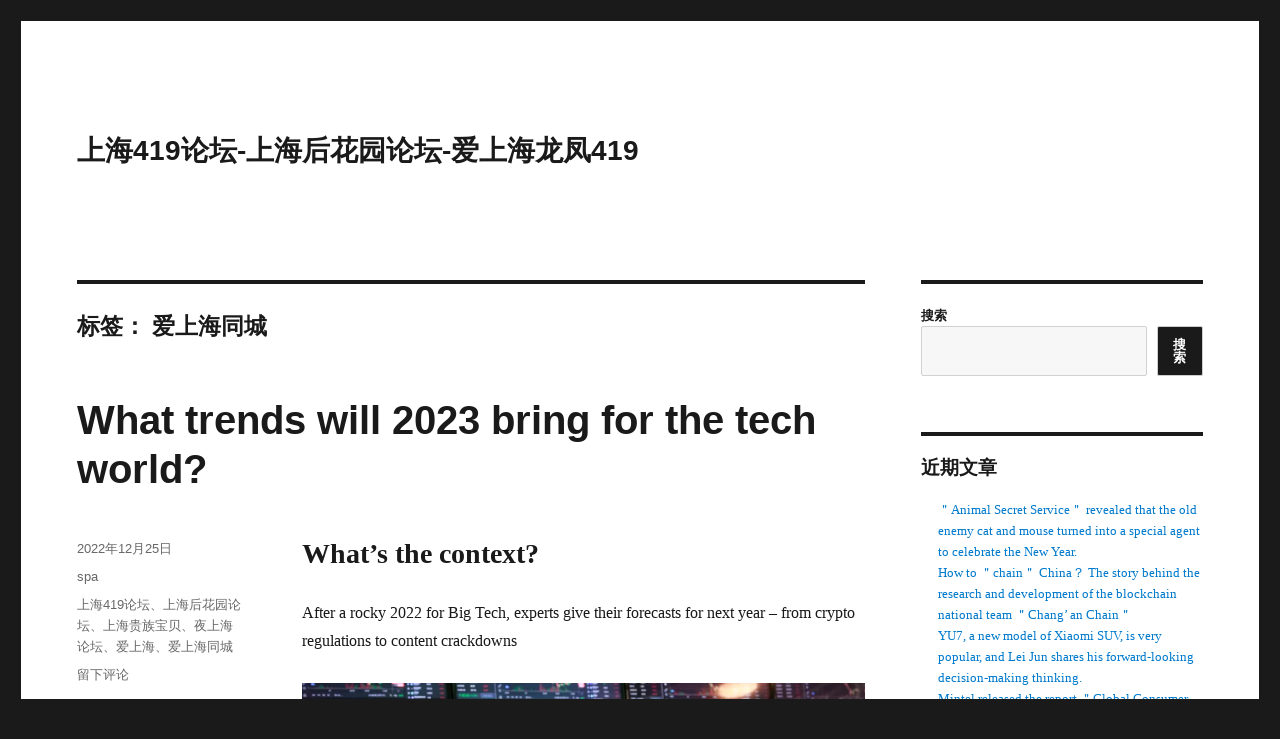

--- FILE ---
content_type: text/html; charset=UTF-8
request_url: http://www.wy2hxd.com.cn/tag/%E7%88%B1%E4%B8%8A%E6%B5%B7%E5%90%8C%E5%9F%8E
body_size: 13522
content:
<!DOCTYPE html>
<html lang="zh-Hans" class="no-js">
<head>
	<meta charset="UTF-8">
	<meta name="viewport" content="width=device-width, initial-scale=1">
	<link rel="profile" href="https://gmpg.org/xfn/11">
		<script>(function(html){html.className = html.className.replace(/\bno-js\b/,'js')})(document.documentElement);</script>
<title>爱上海同城 &#8211; 上海419论坛-上海后花园论坛-爱上海龙凤419</title>
<meta name='robots' content='max-image-preview:large' />
<link rel="alternate" type="application/rss+xml" title="上海419论坛-上海后花园论坛-爱上海龙凤419 &raquo; Feed" href="http://www.wy2hxd.com.cn/feed" />
<link rel="alternate" type="application/rss+xml" title="上海419论坛-上海后花园论坛-爱上海龙凤419 &raquo; 评论 Feed" href="http://www.wy2hxd.com.cn/comments/feed" />
<link rel="alternate" type="application/rss+xml" title="上海419论坛-上海后花园论坛-爱上海龙凤419 &raquo; 爱上海同城 标签 Feed" href="http://www.wy2hxd.com.cn/tag/%e7%88%b1%e4%b8%8a%e6%b5%b7%e5%90%8c%e5%9f%8e/feed" />
<style id='wp-img-auto-sizes-contain-inline-css'>
img:is([sizes=auto i],[sizes^="auto," i]){contain-intrinsic-size:3000px 1500px}
/*# sourceURL=wp-img-auto-sizes-contain-inline-css */
</style>
<style id='wp-emoji-styles-inline-css'>

	img.wp-smiley, img.emoji {
		display: inline !important;
		border: none !important;
		box-shadow: none !important;
		height: 1em !important;
		width: 1em !important;
		margin: 0 0.07em !important;
		vertical-align: -0.1em !important;
		background: none !important;
		padding: 0 !important;
	}
/*# sourceURL=wp-emoji-styles-inline-css */
</style>
<style id='wp-block-library-inline-css'>
:root{--wp-block-synced-color:#7a00df;--wp-block-synced-color--rgb:122,0,223;--wp-bound-block-color:var(--wp-block-synced-color);--wp-editor-canvas-background:#ddd;--wp-admin-theme-color:#007cba;--wp-admin-theme-color--rgb:0,124,186;--wp-admin-theme-color-darker-10:#006ba1;--wp-admin-theme-color-darker-10--rgb:0,107,160.5;--wp-admin-theme-color-darker-20:#005a87;--wp-admin-theme-color-darker-20--rgb:0,90,135;--wp-admin-border-width-focus:2px}@media (min-resolution:192dpi){:root{--wp-admin-border-width-focus:1.5px}}.wp-element-button{cursor:pointer}:root .has-very-light-gray-background-color{background-color:#eee}:root .has-very-dark-gray-background-color{background-color:#313131}:root .has-very-light-gray-color{color:#eee}:root .has-very-dark-gray-color{color:#313131}:root .has-vivid-green-cyan-to-vivid-cyan-blue-gradient-background{background:linear-gradient(135deg,#00d084,#0693e3)}:root .has-purple-crush-gradient-background{background:linear-gradient(135deg,#34e2e4,#4721fb 50%,#ab1dfe)}:root .has-hazy-dawn-gradient-background{background:linear-gradient(135deg,#faaca8,#dad0ec)}:root .has-subdued-olive-gradient-background{background:linear-gradient(135deg,#fafae1,#67a671)}:root .has-atomic-cream-gradient-background{background:linear-gradient(135deg,#fdd79a,#004a59)}:root .has-nightshade-gradient-background{background:linear-gradient(135deg,#330968,#31cdcf)}:root .has-midnight-gradient-background{background:linear-gradient(135deg,#020381,#2874fc)}:root{--wp--preset--font-size--normal:16px;--wp--preset--font-size--huge:42px}.has-regular-font-size{font-size:1em}.has-larger-font-size{font-size:2.625em}.has-normal-font-size{font-size:var(--wp--preset--font-size--normal)}.has-huge-font-size{font-size:var(--wp--preset--font-size--huge)}.has-text-align-center{text-align:center}.has-text-align-left{text-align:left}.has-text-align-right{text-align:right}.has-fit-text{white-space:nowrap!important}#end-resizable-editor-section{display:none}.aligncenter{clear:both}.items-justified-left{justify-content:flex-start}.items-justified-center{justify-content:center}.items-justified-right{justify-content:flex-end}.items-justified-space-between{justify-content:space-between}.screen-reader-text{border:0;clip-path:inset(50%);height:1px;margin:-1px;overflow:hidden;padding:0;position:absolute;width:1px;word-wrap:normal!important}.screen-reader-text:focus{background-color:#ddd;clip-path:none;color:#444;display:block;font-size:1em;height:auto;left:5px;line-height:normal;padding:15px 23px 14px;text-decoration:none;top:5px;width:auto;z-index:100000}html :where(.has-border-color){border-style:solid}html :where([style*=border-top-color]){border-top-style:solid}html :where([style*=border-right-color]){border-right-style:solid}html :where([style*=border-bottom-color]){border-bottom-style:solid}html :where([style*=border-left-color]){border-left-style:solid}html :where([style*=border-width]){border-style:solid}html :where([style*=border-top-width]){border-top-style:solid}html :where([style*=border-right-width]){border-right-style:solid}html :where([style*=border-bottom-width]){border-bottom-style:solid}html :where([style*=border-left-width]){border-left-style:solid}html :where(img[class*=wp-image-]){height:auto;max-width:100%}:where(figure){margin:0 0 1em}html :where(.is-position-sticky){--wp-admin--admin-bar--position-offset:var(--wp-admin--admin-bar--height,0px)}@media screen and (max-width:600px){html :where(.is-position-sticky){--wp-admin--admin-bar--position-offset:0px}}

/*# sourceURL=wp-block-library-inline-css */
</style><style id='wp-block-archives-inline-css'>
.wp-block-archives{box-sizing:border-box}.wp-block-archives-dropdown label{display:block}
/*# sourceURL=http://www.wy2hxd.com.cn/wp-includes/blocks/archives/style.min.css */
</style>
<style id='wp-block-categories-inline-css'>
.wp-block-categories{box-sizing:border-box}.wp-block-categories.alignleft{margin-right:2em}.wp-block-categories.alignright{margin-left:2em}.wp-block-categories.wp-block-categories-dropdown.aligncenter{text-align:center}.wp-block-categories .wp-block-categories__label{display:block;width:100%}
/*# sourceURL=http://www.wy2hxd.com.cn/wp-includes/blocks/categories/style.min.css */
</style>
<style id='wp-block-heading-inline-css'>
h1:where(.wp-block-heading).has-background,h2:where(.wp-block-heading).has-background,h3:where(.wp-block-heading).has-background,h4:where(.wp-block-heading).has-background,h5:where(.wp-block-heading).has-background,h6:where(.wp-block-heading).has-background{padding:1.25em 2.375em}h1.has-text-align-left[style*=writing-mode]:where([style*=vertical-lr]),h1.has-text-align-right[style*=writing-mode]:where([style*=vertical-rl]),h2.has-text-align-left[style*=writing-mode]:where([style*=vertical-lr]),h2.has-text-align-right[style*=writing-mode]:where([style*=vertical-rl]),h3.has-text-align-left[style*=writing-mode]:where([style*=vertical-lr]),h3.has-text-align-right[style*=writing-mode]:where([style*=vertical-rl]),h4.has-text-align-left[style*=writing-mode]:where([style*=vertical-lr]),h4.has-text-align-right[style*=writing-mode]:where([style*=vertical-rl]),h5.has-text-align-left[style*=writing-mode]:where([style*=vertical-lr]),h5.has-text-align-right[style*=writing-mode]:where([style*=vertical-rl]),h6.has-text-align-left[style*=writing-mode]:where([style*=vertical-lr]),h6.has-text-align-right[style*=writing-mode]:where([style*=vertical-rl]){rotate:180deg}
/*# sourceURL=http://www.wy2hxd.com.cn/wp-includes/blocks/heading/style.min.css */
</style>
<style id='wp-block-image-inline-css'>
.wp-block-image>a,.wp-block-image>figure>a{display:inline-block}.wp-block-image img{box-sizing:border-box;height:auto;max-width:100%;vertical-align:bottom}@media not (prefers-reduced-motion){.wp-block-image img.hide{visibility:hidden}.wp-block-image img.show{animation:show-content-image .4s}}.wp-block-image[style*=border-radius] img,.wp-block-image[style*=border-radius]>a{border-radius:inherit}.wp-block-image.has-custom-border img{box-sizing:border-box}.wp-block-image.aligncenter{text-align:center}.wp-block-image.alignfull>a,.wp-block-image.alignwide>a{width:100%}.wp-block-image.alignfull img,.wp-block-image.alignwide img{height:auto;width:100%}.wp-block-image .aligncenter,.wp-block-image .alignleft,.wp-block-image .alignright,.wp-block-image.aligncenter,.wp-block-image.alignleft,.wp-block-image.alignright{display:table}.wp-block-image .aligncenter>figcaption,.wp-block-image .alignleft>figcaption,.wp-block-image .alignright>figcaption,.wp-block-image.aligncenter>figcaption,.wp-block-image.alignleft>figcaption,.wp-block-image.alignright>figcaption{caption-side:bottom;display:table-caption}.wp-block-image .alignleft{float:left;margin:.5em 1em .5em 0}.wp-block-image .alignright{float:right;margin:.5em 0 .5em 1em}.wp-block-image .aligncenter{margin-left:auto;margin-right:auto}.wp-block-image :where(figcaption){margin-bottom:1em;margin-top:.5em}.wp-block-image.is-style-circle-mask img{border-radius:9999px}@supports ((-webkit-mask-image:none) or (mask-image:none)) or (-webkit-mask-image:none){.wp-block-image.is-style-circle-mask img{border-radius:0;-webkit-mask-image:url('data:image/svg+xml;utf8,<svg viewBox="0 0 100 100" xmlns="http://www.w3.org/2000/svg"><circle cx="50" cy="50" r="50"/></svg>');mask-image:url('data:image/svg+xml;utf8,<svg viewBox="0 0 100 100" xmlns="http://www.w3.org/2000/svg"><circle cx="50" cy="50" r="50"/></svg>');mask-mode:alpha;-webkit-mask-position:center;mask-position:center;-webkit-mask-repeat:no-repeat;mask-repeat:no-repeat;-webkit-mask-size:contain;mask-size:contain}}:root :where(.wp-block-image.is-style-rounded img,.wp-block-image .is-style-rounded img){border-radius:9999px}.wp-block-image figure{margin:0}.wp-lightbox-container{display:flex;flex-direction:column;position:relative}.wp-lightbox-container img{cursor:zoom-in}.wp-lightbox-container img:hover+button{opacity:1}.wp-lightbox-container button{align-items:center;backdrop-filter:blur(16px) saturate(180%);background-color:#5a5a5a40;border:none;border-radius:4px;cursor:zoom-in;display:flex;height:20px;justify-content:center;opacity:0;padding:0;position:absolute;right:16px;text-align:center;top:16px;width:20px;z-index:100}@media not (prefers-reduced-motion){.wp-lightbox-container button{transition:opacity .2s ease}}.wp-lightbox-container button:focus-visible{outline:3px auto #5a5a5a40;outline:3px auto -webkit-focus-ring-color;outline-offset:3px}.wp-lightbox-container button:hover{cursor:pointer;opacity:1}.wp-lightbox-container button:focus{opacity:1}.wp-lightbox-container button:focus,.wp-lightbox-container button:hover,.wp-lightbox-container button:not(:hover):not(:active):not(.has-background){background-color:#5a5a5a40;border:none}.wp-lightbox-overlay{box-sizing:border-box;cursor:zoom-out;height:100vh;left:0;overflow:hidden;position:fixed;top:0;visibility:hidden;width:100%;z-index:100000}.wp-lightbox-overlay .close-button{align-items:center;cursor:pointer;display:flex;justify-content:center;min-height:40px;min-width:40px;padding:0;position:absolute;right:calc(env(safe-area-inset-right) + 16px);top:calc(env(safe-area-inset-top) + 16px);z-index:5000000}.wp-lightbox-overlay .close-button:focus,.wp-lightbox-overlay .close-button:hover,.wp-lightbox-overlay .close-button:not(:hover):not(:active):not(.has-background){background:none;border:none}.wp-lightbox-overlay .lightbox-image-container{height:var(--wp--lightbox-container-height);left:50%;overflow:hidden;position:absolute;top:50%;transform:translate(-50%,-50%);transform-origin:top left;width:var(--wp--lightbox-container-width);z-index:9999999999}.wp-lightbox-overlay .wp-block-image{align-items:center;box-sizing:border-box;display:flex;height:100%;justify-content:center;margin:0;position:relative;transform-origin:0 0;width:100%;z-index:3000000}.wp-lightbox-overlay .wp-block-image img{height:var(--wp--lightbox-image-height);min-height:var(--wp--lightbox-image-height);min-width:var(--wp--lightbox-image-width);width:var(--wp--lightbox-image-width)}.wp-lightbox-overlay .wp-block-image figcaption{display:none}.wp-lightbox-overlay button{background:none;border:none}.wp-lightbox-overlay .scrim{background-color:#fff;height:100%;opacity:.9;position:absolute;width:100%;z-index:2000000}.wp-lightbox-overlay.active{visibility:visible}@media not (prefers-reduced-motion){.wp-lightbox-overlay.active{animation:turn-on-visibility .25s both}.wp-lightbox-overlay.active img{animation:turn-on-visibility .35s both}.wp-lightbox-overlay.show-closing-animation:not(.active){animation:turn-off-visibility .35s both}.wp-lightbox-overlay.show-closing-animation:not(.active) img{animation:turn-off-visibility .25s both}.wp-lightbox-overlay.zoom.active{animation:none;opacity:1;visibility:visible}.wp-lightbox-overlay.zoom.active .lightbox-image-container{animation:lightbox-zoom-in .4s}.wp-lightbox-overlay.zoom.active .lightbox-image-container img{animation:none}.wp-lightbox-overlay.zoom.active .scrim{animation:turn-on-visibility .4s forwards}.wp-lightbox-overlay.zoom.show-closing-animation:not(.active){animation:none}.wp-lightbox-overlay.zoom.show-closing-animation:not(.active) .lightbox-image-container{animation:lightbox-zoom-out .4s}.wp-lightbox-overlay.zoom.show-closing-animation:not(.active) .lightbox-image-container img{animation:none}.wp-lightbox-overlay.zoom.show-closing-animation:not(.active) .scrim{animation:turn-off-visibility .4s forwards}}@keyframes show-content-image{0%{visibility:hidden}99%{visibility:hidden}to{visibility:visible}}@keyframes turn-on-visibility{0%{opacity:0}to{opacity:1}}@keyframes turn-off-visibility{0%{opacity:1;visibility:visible}99%{opacity:0;visibility:visible}to{opacity:0;visibility:hidden}}@keyframes lightbox-zoom-in{0%{transform:translate(calc((-100vw + var(--wp--lightbox-scrollbar-width))/2 + var(--wp--lightbox-initial-left-position)),calc(-50vh + var(--wp--lightbox-initial-top-position))) scale(var(--wp--lightbox-scale))}to{transform:translate(-50%,-50%) scale(1)}}@keyframes lightbox-zoom-out{0%{transform:translate(-50%,-50%) scale(1);visibility:visible}99%{visibility:visible}to{transform:translate(calc((-100vw + var(--wp--lightbox-scrollbar-width))/2 + var(--wp--lightbox-initial-left-position)),calc(-50vh + var(--wp--lightbox-initial-top-position))) scale(var(--wp--lightbox-scale));visibility:hidden}}
/*# sourceURL=http://www.wy2hxd.com.cn/wp-includes/blocks/image/style.min.css */
</style>
<style id='wp-block-image-theme-inline-css'>
:root :where(.wp-block-image figcaption){color:#555;font-size:13px;text-align:center}.is-dark-theme :root :where(.wp-block-image figcaption){color:#ffffffa6}.wp-block-image{margin:0 0 1em}
/*# sourceURL=http://www.wy2hxd.com.cn/wp-includes/blocks/image/theme.min.css */
</style>
<style id='wp-block-latest-comments-inline-css'>
ol.wp-block-latest-comments{box-sizing:border-box;margin-left:0}:where(.wp-block-latest-comments:not([style*=line-height] .wp-block-latest-comments__comment)){line-height:1.1}:where(.wp-block-latest-comments:not([style*=line-height] .wp-block-latest-comments__comment-excerpt p)){line-height:1.8}.has-dates :where(.wp-block-latest-comments:not([style*=line-height])),.has-excerpts :where(.wp-block-latest-comments:not([style*=line-height])){line-height:1.5}.wp-block-latest-comments .wp-block-latest-comments{padding-left:0}.wp-block-latest-comments__comment{list-style:none;margin-bottom:1em}.has-avatars .wp-block-latest-comments__comment{list-style:none;min-height:2.25em}.has-avatars .wp-block-latest-comments__comment .wp-block-latest-comments__comment-excerpt,.has-avatars .wp-block-latest-comments__comment .wp-block-latest-comments__comment-meta{margin-left:3.25em}.wp-block-latest-comments__comment-excerpt p{font-size:.875em;margin:.36em 0 1.4em}.wp-block-latest-comments__comment-date{display:block;font-size:.75em}.wp-block-latest-comments .avatar,.wp-block-latest-comments__comment-avatar{border-radius:1.5em;display:block;float:left;height:2.5em;margin-right:.75em;width:2.5em}.wp-block-latest-comments[class*=-font-size] a,.wp-block-latest-comments[style*=font-size] a{font-size:inherit}
/*# sourceURL=http://www.wy2hxd.com.cn/wp-includes/blocks/latest-comments/style.min.css */
</style>
<style id='wp-block-latest-posts-inline-css'>
.wp-block-latest-posts{box-sizing:border-box}.wp-block-latest-posts.alignleft{margin-right:2em}.wp-block-latest-posts.alignright{margin-left:2em}.wp-block-latest-posts.wp-block-latest-posts__list{list-style:none}.wp-block-latest-posts.wp-block-latest-posts__list li{clear:both;overflow-wrap:break-word}.wp-block-latest-posts.is-grid{display:flex;flex-wrap:wrap}.wp-block-latest-posts.is-grid li{margin:0 1.25em 1.25em 0;width:100%}@media (min-width:600px){.wp-block-latest-posts.columns-2 li{width:calc(50% - .625em)}.wp-block-latest-posts.columns-2 li:nth-child(2n){margin-right:0}.wp-block-latest-posts.columns-3 li{width:calc(33.33333% - .83333em)}.wp-block-latest-posts.columns-3 li:nth-child(3n){margin-right:0}.wp-block-latest-posts.columns-4 li{width:calc(25% - .9375em)}.wp-block-latest-posts.columns-4 li:nth-child(4n){margin-right:0}.wp-block-latest-posts.columns-5 li{width:calc(20% - 1em)}.wp-block-latest-posts.columns-5 li:nth-child(5n){margin-right:0}.wp-block-latest-posts.columns-6 li{width:calc(16.66667% - 1.04167em)}.wp-block-latest-posts.columns-6 li:nth-child(6n){margin-right:0}}:root :where(.wp-block-latest-posts.is-grid){padding:0}:root :where(.wp-block-latest-posts.wp-block-latest-posts__list){padding-left:0}.wp-block-latest-posts__post-author,.wp-block-latest-posts__post-date{display:block;font-size:.8125em}.wp-block-latest-posts__post-excerpt,.wp-block-latest-posts__post-full-content{margin-bottom:1em;margin-top:.5em}.wp-block-latest-posts__featured-image a{display:inline-block}.wp-block-latest-posts__featured-image img{height:auto;max-width:100%;width:auto}.wp-block-latest-posts__featured-image.alignleft{float:left;margin-right:1em}.wp-block-latest-posts__featured-image.alignright{float:right;margin-left:1em}.wp-block-latest-posts__featured-image.aligncenter{margin-bottom:1em;text-align:center}
/*# sourceURL=http://www.wy2hxd.com.cn/wp-includes/blocks/latest-posts/style.min.css */
</style>
<style id='wp-block-list-inline-css'>
ol,ul{box-sizing:border-box}:root :where(.wp-block-list.has-background){padding:1.25em 2.375em}
/*# sourceURL=http://www.wy2hxd.com.cn/wp-includes/blocks/list/style.min.css */
</style>
<style id='wp-block-search-inline-css'>
.wp-block-search__button{margin-left:10px;word-break:normal}.wp-block-search__button.has-icon{line-height:0}.wp-block-search__button svg{height:1.25em;min-height:24px;min-width:24px;width:1.25em;fill:currentColor;vertical-align:text-bottom}:where(.wp-block-search__button){border:1px solid #ccc;padding:6px 10px}.wp-block-search__inside-wrapper{display:flex;flex:auto;flex-wrap:nowrap;max-width:100%}.wp-block-search__label{width:100%}.wp-block-search.wp-block-search__button-only .wp-block-search__button{box-sizing:border-box;display:flex;flex-shrink:0;justify-content:center;margin-left:0;max-width:100%}.wp-block-search.wp-block-search__button-only .wp-block-search__inside-wrapper{min-width:0!important;transition-property:width}.wp-block-search.wp-block-search__button-only .wp-block-search__input{flex-basis:100%;transition-duration:.3s}.wp-block-search.wp-block-search__button-only.wp-block-search__searchfield-hidden,.wp-block-search.wp-block-search__button-only.wp-block-search__searchfield-hidden .wp-block-search__inside-wrapper{overflow:hidden}.wp-block-search.wp-block-search__button-only.wp-block-search__searchfield-hidden .wp-block-search__input{border-left-width:0!important;border-right-width:0!important;flex-basis:0;flex-grow:0;margin:0;min-width:0!important;padding-left:0!important;padding-right:0!important;width:0!important}:where(.wp-block-search__input){appearance:none;border:1px solid #949494;flex-grow:1;font-family:inherit;font-size:inherit;font-style:inherit;font-weight:inherit;letter-spacing:inherit;line-height:inherit;margin-left:0;margin-right:0;min-width:3rem;padding:8px;text-decoration:unset!important;text-transform:inherit}:where(.wp-block-search__button-inside .wp-block-search__inside-wrapper){background-color:#fff;border:1px solid #949494;box-sizing:border-box;padding:4px}:where(.wp-block-search__button-inside .wp-block-search__inside-wrapper) .wp-block-search__input{border:none;border-radius:0;padding:0 4px}:where(.wp-block-search__button-inside .wp-block-search__inside-wrapper) .wp-block-search__input:focus{outline:none}:where(.wp-block-search__button-inside .wp-block-search__inside-wrapper) :where(.wp-block-search__button){padding:4px 8px}.wp-block-search.aligncenter .wp-block-search__inside-wrapper{margin:auto}.wp-block[data-align=right] .wp-block-search.wp-block-search__button-only .wp-block-search__inside-wrapper{float:right}
/*# sourceURL=http://www.wy2hxd.com.cn/wp-includes/blocks/search/style.min.css */
</style>
<style id='wp-block-search-theme-inline-css'>
.wp-block-search .wp-block-search__label{font-weight:700}.wp-block-search__button{border:1px solid #ccc;padding:.375em .625em}
/*# sourceURL=http://www.wy2hxd.com.cn/wp-includes/blocks/search/theme.min.css */
</style>
<style id='wp-block-group-inline-css'>
.wp-block-group{box-sizing:border-box}:where(.wp-block-group.wp-block-group-is-layout-constrained){position:relative}
/*# sourceURL=http://www.wy2hxd.com.cn/wp-includes/blocks/group/style.min.css */
</style>
<style id='wp-block-group-theme-inline-css'>
:where(.wp-block-group.has-background){padding:1.25em 2.375em}
/*# sourceURL=http://www.wy2hxd.com.cn/wp-includes/blocks/group/theme.min.css */
</style>
<style id='wp-block-paragraph-inline-css'>
.is-small-text{font-size:.875em}.is-regular-text{font-size:1em}.is-large-text{font-size:2.25em}.is-larger-text{font-size:3em}.has-drop-cap:not(:focus):first-letter{float:left;font-size:8.4em;font-style:normal;font-weight:100;line-height:.68;margin:.05em .1em 0 0;text-transform:uppercase}body.rtl .has-drop-cap:not(:focus):first-letter{float:none;margin-left:.1em}p.has-drop-cap.has-background{overflow:hidden}:root :where(p.has-background){padding:1.25em 2.375em}:where(p.has-text-color:not(.has-link-color)) a{color:inherit}p.has-text-align-left[style*="writing-mode:vertical-lr"],p.has-text-align-right[style*="writing-mode:vertical-rl"]{rotate:180deg}
/*# sourceURL=http://www.wy2hxd.com.cn/wp-includes/blocks/paragraph/style.min.css */
</style>
<style id='global-styles-inline-css'>
:root{--wp--preset--aspect-ratio--square: 1;--wp--preset--aspect-ratio--4-3: 4/3;--wp--preset--aspect-ratio--3-4: 3/4;--wp--preset--aspect-ratio--3-2: 3/2;--wp--preset--aspect-ratio--2-3: 2/3;--wp--preset--aspect-ratio--16-9: 16/9;--wp--preset--aspect-ratio--9-16: 9/16;--wp--preset--color--black: #000000;--wp--preset--color--cyan-bluish-gray: #abb8c3;--wp--preset--color--white: #fff;--wp--preset--color--pale-pink: #f78da7;--wp--preset--color--vivid-red: #cf2e2e;--wp--preset--color--luminous-vivid-orange: #ff6900;--wp--preset--color--luminous-vivid-amber: #fcb900;--wp--preset--color--light-green-cyan: #7bdcb5;--wp--preset--color--vivid-green-cyan: #00d084;--wp--preset--color--pale-cyan-blue: #8ed1fc;--wp--preset--color--vivid-cyan-blue: #0693e3;--wp--preset--color--vivid-purple: #9b51e0;--wp--preset--color--dark-gray: #1a1a1a;--wp--preset--color--medium-gray: #686868;--wp--preset--color--light-gray: #e5e5e5;--wp--preset--color--blue-gray: #4d545c;--wp--preset--color--bright-blue: #007acc;--wp--preset--color--light-blue: #9adffd;--wp--preset--color--dark-brown: #402b30;--wp--preset--color--medium-brown: #774e24;--wp--preset--color--dark-red: #640c1f;--wp--preset--color--bright-red: #ff675f;--wp--preset--color--yellow: #ffef8e;--wp--preset--gradient--vivid-cyan-blue-to-vivid-purple: linear-gradient(135deg,rgb(6,147,227) 0%,rgb(155,81,224) 100%);--wp--preset--gradient--light-green-cyan-to-vivid-green-cyan: linear-gradient(135deg,rgb(122,220,180) 0%,rgb(0,208,130) 100%);--wp--preset--gradient--luminous-vivid-amber-to-luminous-vivid-orange: linear-gradient(135deg,rgb(252,185,0) 0%,rgb(255,105,0) 100%);--wp--preset--gradient--luminous-vivid-orange-to-vivid-red: linear-gradient(135deg,rgb(255,105,0) 0%,rgb(207,46,46) 100%);--wp--preset--gradient--very-light-gray-to-cyan-bluish-gray: linear-gradient(135deg,rgb(238,238,238) 0%,rgb(169,184,195) 100%);--wp--preset--gradient--cool-to-warm-spectrum: linear-gradient(135deg,rgb(74,234,220) 0%,rgb(151,120,209) 20%,rgb(207,42,186) 40%,rgb(238,44,130) 60%,rgb(251,105,98) 80%,rgb(254,248,76) 100%);--wp--preset--gradient--blush-light-purple: linear-gradient(135deg,rgb(255,206,236) 0%,rgb(152,150,240) 100%);--wp--preset--gradient--blush-bordeaux: linear-gradient(135deg,rgb(254,205,165) 0%,rgb(254,45,45) 50%,rgb(107,0,62) 100%);--wp--preset--gradient--luminous-dusk: linear-gradient(135deg,rgb(255,203,112) 0%,rgb(199,81,192) 50%,rgb(65,88,208) 100%);--wp--preset--gradient--pale-ocean: linear-gradient(135deg,rgb(255,245,203) 0%,rgb(182,227,212) 50%,rgb(51,167,181) 100%);--wp--preset--gradient--electric-grass: linear-gradient(135deg,rgb(202,248,128) 0%,rgb(113,206,126) 100%);--wp--preset--gradient--midnight: linear-gradient(135deg,rgb(2,3,129) 0%,rgb(40,116,252) 100%);--wp--preset--font-size--small: 13px;--wp--preset--font-size--medium: 20px;--wp--preset--font-size--large: 36px;--wp--preset--font-size--x-large: 42px;--wp--preset--spacing--20: 0.44rem;--wp--preset--spacing--30: 0.67rem;--wp--preset--spacing--40: 1rem;--wp--preset--spacing--50: 1.5rem;--wp--preset--spacing--60: 2.25rem;--wp--preset--spacing--70: 3.38rem;--wp--preset--spacing--80: 5.06rem;--wp--preset--shadow--natural: 6px 6px 9px rgba(0, 0, 0, 0.2);--wp--preset--shadow--deep: 12px 12px 50px rgba(0, 0, 0, 0.4);--wp--preset--shadow--sharp: 6px 6px 0px rgba(0, 0, 0, 0.2);--wp--preset--shadow--outlined: 6px 6px 0px -3px rgb(255, 255, 255), 6px 6px rgb(0, 0, 0);--wp--preset--shadow--crisp: 6px 6px 0px rgb(0, 0, 0);}:where(.is-layout-flex){gap: 0.5em;}:where(.is-layout-grid){gap: 0.5em;}body .is-layout-flex{display: flex;}.is-layout-flex{flex-wrap: wrap;align-items: center;}.is-layout-flex > :is(*, div){margin: 0;}body .is-layout-grid{display: grid;}.is-layout-grid > :is(*, div){margin: 0;}:where(.wp-block-columns.is-layout-flex){gap: 2em;}:where(.wp-block-columns.is-layout-grid){gap: 2em;}:where(.wp-block-post-template.is-layout-flex){gap: 1.25em;}:where(.wp-block-post-template.is-layout-grid){gap: 1.25em;}.has-black-color{color: var(--wp--preset--color--black) !important;}.has-cyan-bluish-gray-color{color: var(--wp--preset--color--cyan-bluish-gray) !important;}.has-white-color{color: var(--wp--preset--color--white) !important;}.has-pale-pink-color{color: var(--wp--preset--color--pale-pink) !important;}.has-vivid-red-color{color: var(--wp--preset--color--vivid-red) !important;}.has-luminous-vivid-orange-color{color: var(--wp--preset--color--luminous-vivid-orange) !important;}.has-luminous-vivid-amber-color{color: var(--wp--preset--color--luminous-vivid-amber) !important;}.has-light-green-cyan-color{color: var(--wp--preset--color--light-green-cyan) !important;}.has-vivid-green-cyan-color{color: var(--wp--preset--color--vivid-green-cyan) !important;}.has-pale-cyan-blue-color{color: var(--wp--preset--color--pale-cyan-blue) !important;}.has-vivid-cyan-blue-color{color: var(--wp--preset--color--vivid-cyan-blue) !important;}.has-vivid-purple-color{color: var(--wp--preset--color--vivid-purple) !important;}.has-black-background-color{background-color: var(--wp--preset--color--black) !important;}.has-cyan-bluish-gray-background-color{background-color: var(--wp--preset--color--cyan-bluish-gray) !important;}.has-white-background-color{background-color: var(--wp--preset--color--white) !important;}.has-pale-pink-background-color{background-color: var(--wp--preset--color--pale-pink) !important;}.has-vivid-red-background-color{background-color: var(--wp--preset--color--vivid-red) !important;}.has-luminous-vivid-orange-background-color{background-color: var(--wp--preset--color--luminous-vivid-orange) !important;}.has-luminous-vivid-amber-background-color{background-color: var(--wp--preset--color--luminous-vivid-amber) !important;}.has-light-green-cyan-background-color{background-color: var(--wp--preset--color--light-green-cyan) !important;}.has-vivid-green-cyan-background-color{background-color: var(--wp--preset--color--vivid-green-cyan) !important;}.has-pale-cyan-blue-background-color{background-color: var(--wp--preset--color--pale-cyan-blue) !important;}.has-vivid-cyan-blue-background-color{background-color: var(--wp--preset--color--vivid-cyan-blue) !important;}.has-vivid-purple-background-color{background-color: var(--wp--preset--color--vivid-purple) !important;}.has-black-border-color{border-color: var(--wp--preset--color--black) !important;}.has-cyan-bluish-gray-border-color{border-color: var(--wp--preset--color--cyan-bluish-gray) !important;}.has-white-border-color{border-color: var(--wp--preset--color--white) !important;}.has-pale-pink-border-color{border-color: var(--wp--preset--color--pale-pink) !important;}.has-vivid-red-border-color{border-color: var(--wp--preset--color--vivid-red) !important;}.has-luminous-vivid-orange-border-color{border-color: var(--wp--preset--color--luminous-vivid-orange) !important;}.has-luminous-vivid-amber-border-color{border-color: var(--wp--preset--color--luminous-vivid-amber) !important;}.has-light-green-cyan-border-color{border-color: var(--wp--preset--color--light-green-cyan) !important;}.has-vivid-green-cyan-border-color{border-color: var(--wp--preset--color--vivid-green-cyan) !important;}.has-pale-cyan-blue-border-color{border-color: var(--wp--preset--color--pale-cyan-blue) !important;}.has-vivid-cyan-blue-border-color{border-color: var(--wp--preset--color--vivid-cyan-blue) !important;}.has-vivid-purple-border-color{border-color: var(--wp--preset--color--vivid-purple) !important;}.has-vivid-cyan-blue-to-vivid-purple-gradient-background{background: var(--wp--preset--gradient--vivid-cyan-blue-to-vivid-purple) !important;}.has-light-green-cyan-to-vivid-green-cyan-gradient-background{background: var(--wp--preset--gradient--light-green-cyan-to-vivid-green-cyan) !important;}.has-luminous-vivid-amber-to-luminous-vivid-orange-gradient-background{background: var(--wp--preset--gradient--luminous-vivid-amber-to-luminous-vivid-orange) !important;}.has-luminous-vivid-orange-to-vivid-red-gradient-background{background: var(--wp--preset--gradient--luminous-vivid-orange-to-vivid-red) !important;}.has-very-light-gray-to-cyan-bluish-gray-gradient-background{background: var(--wp--preset--gradient--very-light-gray-to-cyan-bluish-gray) !important;}.has-cool-to-warm-spectrum-gradient-background{background: var(--wp--preset--gradient--cool-to-warm-spectrum) !important;}.has-blush-light-purple-gradient-background{background: var(--wp--preset--gradient--blush-light-purple) !important;}.has-blush-bordeaux-gradient-background{background: var(--wp--preset--gradient--blush-bordeaux) !important;}.has-luminous-dusk-gradient-background{background: var(--wp--preset--gradient--luminous-dusk) !important;}.has-pale-ocean-gradient-background{background: var(--wp--preset--gradient--pale-ocean) !important;}.has-electric-grass-gradient-background{background: var(--wp--preset--gradient--electric-grass) !important;}.has-midnight-gradient-background{background: var(--wp--preset--gradient--midnight) !important;}.has-small-font-size{font-size: var(--wp--preset--font-size--small) !important;}.has-medium-font-size{font-size: var(--wp--preset--font-size--medium) !important;}.has-large-font-size{font-size: var(--wp--preset--font-size--large) !important;}.has-x-large-font-size{font-size: var(--wp--preset--font-size--x-large) !important;}
/*# sourceURL=global-styles-inline-css */
</style>

<style id='classic-theme-styles-inline-css'>
/*! This file is auto-generated */
.wp-block-button__link{color:#fff;background-color:#32373c;border-radius:9999px;box-shadow:none;text-decoration:none;padding:calc(.667em + 2px) calc(1.333em + 2px);font-size:1.125em}.wp-block-file__button{background:#32373c;color:#fff;text-decoration:none}
/*# sourceURL=/wp-includes/css/classic-themes.min.css */
</style>
<link rel='stylesheet' id='genericons-css' href='http://www.wy2hxd.com.cn/wp-content/themes/twentysixteen/genericons/genericons.css?ver=20201208' media='all' />
<link rel='stylesheet' id='twentysixteen-style-css' href='http://www.wy2hxd.com.cn/wp-content/themes/twentysixteen/style.css?ver=20221101' media='all' />
<link rel='stylesheet' id='twentysixteen-block-style-css' href='http://www.wy2hxd.com.cn/wp-content/themes/twentysixteen/css/blocks.css?ver=20221004' media='all' />
<script src="http://www.wy2hxd.com.cn/wp-includes/js/jquery/jquery.min.js?ver=3.7.1" id="jquery-core-js"></script>
<script src="http://www.wy2hxd.com.cn/wp-includes/js/jquery/jquery-migrate.min.js?ver=3.4.1" id="jquery-migrate-js"></script>
<link rel="https://api.w.org/" href="http://www.wy2hxd.com.cn/wp-json/" /><link rel="alternate" title="JSON" type="application/json" href="http://www.wy2hxd.com.cn/wp-json/wp/v2/tags/33" /><link rel="EditURI" type="application/rsd+xml" title="RSD" href="http://www.wy2hxd.com.cn/xmlrpc.php?rsd" />
<meta name="generator" content="WordPress 6.9" />
 
 
</head>

<body class="archive tag tag-33 wp-embed-responsive wp-theme-twentysixteen hfeed">
<div id="page" class="site">
	<div class="site-inner">
		<a class="skip-link screen-reader-text" href="#content">跳至内容</a>

		<header id="masthead" class="site-header">
			<div class="site-header-main">
				<div class="site-branding">
					
											<p class="site-title"><a href="http://www.wy2hxd.com.cn/" rel="home">上海419论坛-上海后花园论坛-爱上海龙凤419</a></p>
										</div><!-- .site-branding -->

									<button id="menu-toggle" class="menu-toggle">菜单</button>

					<div id="site-header-menu" class="site-header-menu">
													<nav id="site-navigation" class="main-navigation" aria-label="主菜单">
															</nav><!-- .main-navigation -->
						
											</div><!-- .site-header-menu -->
							</div><!-- .site-header-main -->

					</header><!-- .site-header -->

		<div id="content" class="site-content">

	<div id="primary" class="content-area">
		<main id="main" class="site-main">

		
			<header class="page-header">
				<h1 class="page-title">标签： <span>爱上海同城</span></h1>			</header><!-- .page-header -->

			
<article id="post-37" class="post-37 post type-post status-publish format-standard hentry category-spa tag-11 tag-8 tag-14 tag-31 tag-32 tag-33">
	<header class="entry-header">
		
		<h2 class="entry-title"><a href="http://www.wy2hxd.com.cn/spa/37" rel="bookmark">What trends will 2023 bring for the tech world?</a></h2>	</header><!-- .entry-header -->

	
	
	<div class="entry-content">
		
<h2 class="wp-block-heading">What’s the context?</h2>



<p>After a rocky 2022 for Big Tech, experts give their forecasts for next year &#8211; from crypto regulations to content crackdowns</p>



<figure class="wp-block-image size-large"><img fetchpriority="high" decoding="async" width="1024" height="702" src="http://tz51.net/wp-content/uploads/2022/12/2022-01-31T010050Z_795305226_RC2J3S97WYPZ_RTRMADP_3_THAILAND-CRYPTOCURRENCY-CAFE-1024x702.webp" alt="" class="wp-image-38" srcset="http://www.wy2hxd.com.cn/wp-content/uploads/2022/12/2022-01-31T010050Z_795305226_RC2J3S97WYPZ_RTRMADP_3_THAILAND-CRYPTOCURRENCY-CAFE-1024x702.webp 1024w, http://www.wy2hxd.com.cn/wp-content/uploads/2022/12/2022-01-31T010050Z_795305226_RC2J3S97WYPZ_RTRMADP_3_THAILAND-CRYPTOCURRENCY-CAFE-300x206.webp 300w, http://www.wy2hxd.com.cn/wp-content/uploads/2022/12/2022-01-31T010050Z_795305226_RC2J3S97WYPZ_RTRMADP_3_THAILAND-CRYPTOCURRENCY-CAFE-768x527.webp 768w, http://www.wy2hxd.com.cn/wp-content/uploads/2022/12/2022-01-31T010050Z_795305226_RC2J3S97WYPZ_RTRMADP_3_THAILAND-CRYPTOCURRENCY-CAFE-1536x1054.webp 1536w, http://www.wy2hxd.com.cn/wp-content/uploads/2022/12/2022-01-31T010050Z_795305226_RC2J3S97WYPZ_RTRMADP_3_THAILAND-CRYPTOCURRENCY-CAFE-1200x823.webp 1200w, http://www.wy2hxd.com.cn/wp-content/uploads/2022/12/2022-01-31T010050Z_795305226_RC2J3S97WYPZ_RTRMADP_3_THAILAND-CRYPTOCURRENCY-CAFE.webp 2000w" sizes="(max-width: 709px) 85vw, (max-width: 909px) 67vw, (max-width: 1362px) 62vw, 840px" /></figure>



<ul class="wp-block-list">
<li>Legislative pressure set to rise in drive to protect users</li>



<li>Twitter takeover intensifies debate on content moderation</li>



<li>Crypto collapse seen accelerating regulatory moves</li>
</ul>



<p>It has been a tumultuous year in the world of technology: Elon Musk took over Twitter, crypto crashed, and new laws sought to rein in Big Tech companies and control online content.</p>



<p>It was also the year that artificial intelligence-generated art went mainstream, even controversially winning a prize in a competition at the Colorado State Fair.</p>



<p>So what does 2023 hold in store, and how will tech users be affected around the world? We asked experts from the United States to India for their predictions.</p>
	</div><!-- .entry-content -->

	<footer class="entry-footer">
		<span class="byline"><span class="author vcard"><img alt='' src='https://secure.gravatar.com/avatar/80878b4bccbbe27221e4b9affd8b2254f20acc52d7ff002926e31e000b374b01?s=49&#038;d=mm&#038;r=g' srcset='https://secure.gravatar.com/avatar/80878b4bccbbe27221e4b9affd8b2254f20acc52d7ff002926e31e000b374b01?s=98&#038;d=mm&#038;r=g 2x' class='avatar avatar-49 photo' height='49' width='49' decoding='async'/><span class="screen-reader-text">作者 </span> <a class="url fn n" href="http://www.wy2hxd.com.cn/author/admin">admin</a></span></span><span class="posted-on"><span class="screen-reader-text">发布于 </span><a href="http://www.wy2hxd.com.cn/spa/37" rel="bookmark"><time class="entry-date published updated" datetime="2022-12-25T22:15:03+08:00">2022年12月25日</time></a></span><span class="cat-links"><span class="screen-reader-text">分类 </span><a href="http://www.wy2hxd.com.cn/category/spa" rel="category tag">spa</a></span><span class="tags-links"><span class="screen-reader-text">标签 </span><a href="http://www.wy2hxd.com.cn/tag/%e4%b8%8a%e6%b5%b7419%e8%ae%ba%e5%9d%9b" rel="tag">上海419论坛</a>、<a href="http://www.wy2hxd.com.cn/tag/%e4%b8%8a%e6%b5%b7%e5%90%8e%e8%8a%b1%e5%9b%ad%e8%ae%ba%e5%9d%9b" rel="tag">上海后花园论坛</a>、<a href="http://www.wy2hxd.com.cn/tag/%e4%b8%8a%e6%b5%b7%e8%b4%b5%e6%97%8f%e5%ae%9d%e8%b4%9d" rel="tag">上海贵族宝贝</a>、<a href="http://www.wy2hxd.com.cn/tag/%e5%a4%9c%e4%b8%8a%e6%b5%b7%e8%ae%ba%e5%9d%9b" rel="tag">夜上海论坛</a>、<a href="http://www.wy2hxd.com.cn/tag/%e7%88%b1%e4%b8%8a%e6%b5%b7" rel="tag">爱上海</a>、<a href="http://www.wy2hxd.com.cn/tag/%e7%88%b1%e4%b8%8a%e6%b5%b7%e5%90%8c%e5%9f%8e" rel="tag">爱上海同城</a></span><span class="comments-link"><a href="http://www.wy2hxd.com.cn/spa/37#respond"><span class="screen-reader-text">于What trends will 2023 bring for the tech world?</span>留下评论</a></span>			</footer><!-- .entry-footer -->
</article><!-- #post-37 -->

		</main><!-- .site-main -->
	</div><!-- .content-area -->


	<aside id="secondary" class="sidebar widget-area">
		<section id="block-2" class="widget widget_block widget_search"><form role="search" method="get" action="http://www.wy2hxd.com.cn/" class="wp-block-search__button-outside wp-block-search__text-button wp-block-search"    ><label class="wp-block-search__label" for="wp-block-search__input-1" >搜索</label><div class="wp-block-search__inside-wrapper" ><input class="wp-block-search__input" id="wp-block-search__input-1" placeholder="" value="" type="search" name="s" required /><button aria-label="搜索" class="wp-block-search__button wp-element-button" type="submit" >搜索</button></div></form></section><section id="block-3" class="widget widget_block"><div class="wp-block-group"><div class="wp-block-group__inner-container is-layout-flow wp-block-group-is-layout-flow"><h2 class="wp-block-heading">近期文章</h2><ul class="wp-block-latest-posts__list wp-block-latest-posts"><li><a class="wp-block-latest-posts__post-title" href="http://www.wy2hxd.com.cn/spa/4863">＂Animal Secret Service＂ revealed that the old enemy cat and mouse turned into a special agent to celebrate the New Year.</a></li>
<li><a class="wp-block-latest-posts__post-title" href="http://www.wy2hxd.com.cn/spa/4861">How to ＂chain＂ China？ The story behind the research and development of the blockchain national team ＂Chang&#8217; an Chain＂</a></li>
<li><a class="wp-block-latest-posts__post-title" href="http://www.wy2hxd.com.cn/hanzhen/4858">YU7, a new model of Xiaomi SUV, is very popular, and Lei Jun shares his forward-looking decision-making thinking.</a></li>
<li><a class="wp-block-latest-posts__post-title" href="http://www.wy2hxd.com.cn/hanzhen/4856">Mintel released the report ＂Global Consumer Trends 2024＂</a></li>
<li><a class="wp-block-latest-posts__post-title" href="http://www.wy2hxd.com.cn/zudao/4854">Whether intellectual property rights are included in the ＂Code＂ alone has aroused heated discussion among members of the Standing Committee.</a></li>
</ul></div></div></section><section id="block-4" class="widget widget_block"><div class="wp-block-group"><div class="wp-block-group__inner-container is-layout-flow wp-block-group-is-layout-flow"><h2 class="wp-block-heading">近期评论</h2><div class="no-comments wp-block-latest-comments">您尚未收到任何评论。</div></div></div></section><section id="block-5" class="widget widget_block"><div class="wp-block-group"><div class="wp-block-group__inner-container is-layout-flow wp-block-group-is-layout-flow"><h2 class="wp-block-heading">归档</h2><ul class="wp-block-archives-list wp-block-archives">	<li><a href='http://www.wy2hxd.com.cn/date/2026/01'>2026 年 1 月</a></li>
	<li><a href='http://www.wy2hxd.com.cn/date/2025/12'>2025 年 12 月</a></li>
	<li><a href='http://www.wy2hxd.com.cn/date/2025/11'>2025 年 11 月</a></li>
	<li><a href='http://www.wy2hxd.com.cn/date/2025/10'>2025 年 10 月</a></li>
	<li><a href='http://www.wy2hxd.com.cn/date/2025/09'>2025 年 9 月</a></li>
	<li><a href='http://www.wy2hxd.com.cn/date/2025/08'>2025 年 8 月</a></li>
	<li><a href='http://www.wy2hxd.com.cn/date/2025/07'>2025 年 7 月</a></li>
	<li><a href='http://www.wy2hxd.com.cn/date/2025/06'>2025 年 6 月</a></li>
	<li><a href='http://www.wy2hxd.com.cn/date/2025/05'>2025 年 5 月</a></li>
	<li><a href='http://www.wy2hxd.com.cn/date/2025/04'>2025 年 4 月</a></li>
	<li><a href='http://www.wy2hxd.com.cn/date/2025/03'>2025 年 3 月</a></li>
	<li><a href='http://www.wy2hxd.com.cn/date/2025/02'>2025 年 2 月</a></li>
	<li><a href='http://www.wy2hxd.com.cn/date/2025/01'>2025 年 1 月</a></li>
	<li><a href='http://www.wy2hxd.com.cn/date/2024/12'>2024 年 12 月</a></li>
	<li><a href='http://www.wy2hxd.com.cn/date/2024/11'>2024 年 11 月</a></li>
	<li><a href='http://www.wy2hxd.com.cn/date/2024/10'>2024 年 10 月</a></li>
	<li><a href='http://www.wy2hxd.com.cn/date/2024/09'>2024 年 9 月</a></li>
	<li><a href='http://www.wy2hxd.com.cn/date/2024/08'>2024 年 8 月</a></li>
	<li><a href='http://www.wy2hxd.com.cn/date/2024/07'>2024 年 7 月</a></li>
	<li><a href='http://www.wy2hxd.com.cn/date/2024/06'>2024 年 6 月</a></li>
	<li><a href='http://www.wy2hxd.com.cn/date/2024/05'>2024 年 5 月</a></li>
	<li><a href='http://www.wy2hxd.com.cn/date/2024/04'>2024 年 4 月</a></li>
	<li><a href='http://www.wy2hxd.com.cn/date/2024/03'>2024 年 3 月</a></li>
	<li><a href='http://www.wy2hxd.com.cn/date/2024/02'>2024 年 2 月</a></li>
	<li><a href='http://www.wy2hxd.com.cn/date/2024/01'>2024 年 1 月</a></li>
	<li><a href='http://www.wy2hxd.com.cn/date/2023/12'>2023 年 12 月</a></li>
	<li><a href='http://www.wy2hxd.com.cn/date/2023/11'>2023 年 11 月</a></li>
	<li><a href='http://www.wy2hxd.com.cn/date/2023/10'>2023 年 10 月</a></li>
	<li><a href='http://www.wy2hxd.com.cn/date/2023/09'>2023 年 9 月</a></li>
	<li><a href='http://www.wy2hxd.com.cn/date/2023/08'>2023 年 8 月</a></li>
	<li><a href='http://www.wy2hxd.com.cn/date/2023/07'>2023 年 7 月</a></li>
	<li><a href='http://www.wy2hxd.com.cn/date/2023/05'>2023 年 5 月</a></li>
	<li><a href='http://www.wy2hxd.com.cn/date/2023/04'>2023 年 4 月</a></li>
	<li><a href='http://www.wy2hxd.com.cn/date/2023/03'>2023 年 3 月</a></li>
	<li><a href='http://www.wy2hxd.com.cn/date/2023/02'>2023 年 2 月</a></li>
	<li><a href='http://www.wy2hxd.com.cn/date/2023/01'>2023 年 1 月</a></li>
	<li><a href='http://www.wy2hxd.com.cn/date/2022/12'>2022 年 12 月</a></li>
	<li><a href='http://www.wy2hxd.com.cn/date/2022/07'>2022 年 7 月</a></li>
</ul></div></div></section><section id="block-6" class="widget widget_block"><div class="wp-block-group"><div class="wp-block-group__inner-container is-layout-flow wp-block-group-is-layout-flow"><h2 class="wp-block-heading">分类</h2><ul class="wp-block-categories-list wp-block-categories">	<li class="cat-item cat-item-4"><a href="http://www.wy2hxd.com.cn/category/hanzhen">hanzhen</a>
</li>
	<li class="cat-item cat-item-1"><a href="http://www.wy2hxd.com.cn/category/sangna">sangna</a>
</li>
	<li class="cat-item cat-item-3"><a href="http://www.wy2hxd.com.cn/category/spa">spa</a>
</li>
	<li class="cat-item cat-item-5"><a href="http://www.wy2hxd.com.cn/category/xiyu">xiyu</a>
</li>
	<li class="cat-item cat-item-6"><a href="http://www.wy2hxd.com.cn/category/zudao">zudao</a>
</li>
</ul></div></div></section><section id="tag_cloud-3" class="widget widget_tag_cloud"><h2 class="widget-title">标签</h2><nav aria-label="标签"><div class="tagcloud"><ul class='wp-tag-cloud' role='list'>
	<li><a href="http://www.wy2hxd.com.cn/tag/%e4%b8%8a%e6%b5%b7419-%e5%90%8e%e8%8a%b1%e5%9b%ad" class="tag-cloud-link tag-link-163 tag-link-position-1" style="font-size: 1em;">上海419 后花园</a></li>
	<li><a href="http://www.wy2hxd.com.cn/tag/%e4%b8%8a%e6%b5%b7419%e8%ae%ba%e5%9d%9b" class="tag-cloud-link tag-link-11 tag-link-position-2" style="font-size: 1em;">上海419论坛</a></li>
	<li><a href="http://www.wy2hxd.com.cn/tag/%e4%b8%8a%e6%b5%b7%e5%8d%83%e8%8a%b1%e8%b4%b5%e6%97%8f%e5%ae%9d%e8%b4%9d" class="tag-cloud-link tag-link-77 tag-link-position-3" style="font-size: 1em;">上海千花贵族宝贝</a></li>
	<li><a href="http://www.wy2hxd.com.cn/tag/%e4%b8%8a%e6%b5%b7%e5%90%8e%e8%8a%b1%e5%9b%ad1314" class="tag-cloud-link tag-link-106 tag-link-position-4" style="font-size: 1em;">上海后花园1314</a></li>
	<li><a href="http://www.wy2hxd.com.cn/tag/%e4%b8%8a%e6%b5%b7%e5%90%8e%e8%8a%b1%e5%9b%ad-%e7%88%b1%e4%b8%8a%e6%b5%b7" class="tag-cloud-link tag-link-110 tag-link-position-5" style="font-size: 1em;">上海后花园 爱上海</a></li>
	<li><a href="http://www.wy2hxd.com.cn/tag/%e4%b8%8a%e6%b5%b7%e5%90%8e%e8%8a%b1%e5%9b%ad%e7%a7%81%e4%ba%ba%e4%bc%9a%e6%89%80" class="tag-cloud-link tag-link-66 tag-link-position-6" style="font-size: 1em;">上海后花园私人会所</a></li>
	<li><a href="http://www.wy2hxd.com.cn/tag/%e4%b8%8a%e6%b5%b7%e5%90%8e%e8%8a%b1%e5%9b%ad%e8%ae%ba%e5%9d%9b" class="tag-cloud-link tag-link-8 tag-link-position-7" style="font-size: 1em;">上海后花园论坛</a></li>
	<li><a href="http://www.wy2hxd.com.cn/tag/%e4%b8%8a%e6%b5%b7%e5%93%81%e8%8c%b6" class="tag-cloud-link tag-link-76 tag-link-position-8" style="font-size: 1em;">上海品茶</a></li>
	<li><a href="http://www.wy2hxd.com.cn/tag/%e4%b8%8a%e6%b5%b7%e5%a4%96%e5%8d%96%e7%a7%81%e4%ba%ba%e5%b7%a5%e4%bd%9c%e5%ae%a4" class="tag-cloud-link tag-link-232 tag-link-position-9" style="font-size: 1em;">上海外卖私人工作室</a></li>
	<li><a href="http://www.wy2hxd.com.cn/tag/%e4%b8%8a%e6%b5%b7%e5%a8%b1%e4%b9%90%e5%9c%b0%e5%9b%be" class="tag-cloud-link tag-link-15 tag-link-position-10" style="font-size: 1em;">上海娱乐地图</a></li>
	<li><a href="http://www.wy2hxd.com.cn/tag/%e4%b8%8a%e6%b5%b7%e5%a8%b1%e4%b9%90%e5%af%bc%e8%88%aa" class="tag-cloud-link tag-link-219 tag-link-position-11" style="font-size: 1em;">上海娱乐导航</a></li>
	<li><a href="http://www.wy2hxd.com.cn/tag/%e4%b8%8a%e6%b5%b7%e6%a1%91%e6%8b%bf" class="tag-cloud-link tag-link-9 tag-link-position-12" style="font-size: 1em;">上海桑拿</a></li>
	<li><a href="http://www.wy2hxd.com.cn/tag/%e4%b8%8a%e6%b5%b7%e8%80%8d%e8%80%8d%e7%bd%91" class="tag-cloud-link tag-link-124 tag-link-position-13" style="font-size: 1em;">上海耍耍网</a></li>
	<li><a href="http://www.wy2hxd.com.cn/tag/%e4%b8%8a%e6%b5%b7%e8%8c%b6%e9%a6%86" class="tag-cloud-link tag-link-38 tag-link-position-14" style="font-size: 1em;">上海茶馆</a></li>
	<li><a href="http://www.wy2hxd.com.cn/tag/%e4%b8%8a%e6%b5%b7%e8%b4%b5%e6%97%8f%e5%ae%9d%e8%b4%9d%e4%ba%a4%e6%b5%81" class="tag-cloud-link tag-link-180 tag-link-position-15" style="font-size: 1em;">上海贵族宝贝交流</a></li>
	<li><a href="http://www.wy2hxd.com.cn/tag/%e4%b8%8a%e6%b5%b7%e8%b4%b5%e6%97%8f%e5%ae%9d%e8%b4%9d%e9%be%99%e5%87%a4%e6%a5%bc" class="tag-cloud-link tag-link-187 tag-link-position-16" style="font-size: 1em;">上海贵族宝贝龙凤楼</a></li>
	<li><a href="http://www.wy2hxd.com.cn/tag/%e4%b8%8a%e6%b5%b7%e9%be%99%e5%87%a4%e9%98%bf%e6%8b%89%e5%90%8e%e8%8a%b1%e5%9b%ad" class="tag-cloud-link tag-link-70 tag-link-position-17" style="font-size: 1em;">上海龙凤阿拉后花园</a></li>
	<li><a href="http://www.wy2hxd.com.cn/tag/%e5%8d%97%e4%ba%ac%e5%a4%9c%e7%94%9f%e6%b4%bb%e5%93%81%e8%8c%b6%e8%ae%ba%e5%9d%9b" class="tag-cloud-link tag-link-115 tag-link-position-18" style="font-size: 1em;">南京夜生活品茶论坛</a></li>
	<li><a href="http://www.wy2hxd.com.cn/tag/%e5%8d%97%e4%ba%ac%e6%96%b0%e8%8c%b6%e5%a4%96%e5%8d%96%e8%ae%ba%e5%9d%9b" class="tag-cloud-link tag-link-146 tag-link-position-19" style="font-size: 1em;">南京新茶外卖论坛</a></li>
	<li><a href="http://www.wy2hxd.com.cn/tag/%e5%8d%97%e4%ba%ac%e6%a2%a7%e6%a1%90%e5%ae%a2%e6%a0%88%e5%a4%9c%e7%bd%91" class="tag-cloud-link tag-link-140 tag-link-position-20" style="font-size: 1em;">南京梧桐客栈夜网</a></li>
	<li><a href="http://www.wy2hxd.com.cn/tag/%e5%8d%97%e4%ba%ac%e9%be%99%e5%87%a4%e7%bd%91" class="tag-cloud-link tag-link-134 tag-link-position-21" style="font-size: 1em;">南京龙凤网</a></li>
	<li><a href="http://www.wy2hxd.com.cn/tag/%e5%a4%9c%e4%b8%8a%e6%b5%b7" class="tag-cloud-link tag-link-26 tag-link-position-22" style="font-size: 1em;">夜上海</a></li>
	<li><a href="http://www.wy2hxd.com.cn/tag/%e5%a4%9c%e4%b8%8a%e6%b5%b7%e8%ae%ba%e5%9d%9b" class="tag-cloud-link tag-link-31 tag-link-position-23" style="font-size: 1em;">夜上海论坛</a></li>
	<li><a href="http://www.wy2hxd.com.cn/tag/%e5%a8%b1%e4%b9%90%e5%9c%b0%e5%9b%be-%e8%b4%b5%e6%97%8f%e5%ae%9d%e8%b4%9d-%e4%b8%8a%e6%b5%b7%e8%ae%ba%e5%9d%9b" class="tag-cloud-link tag-link-108 tag-link-position-24" style="font-size: 1em;">娱乐地图 贵族宝贝 上海论坛</a></li>
	<li><a href="http://www.wy2hxd.com.cn/tag/%e5%b9%bf%e5%b7%9e%e5%be%ae%e4%bf%a1%e5%93%81%e8%8c%b6%e4%b8%8a%e8%af%be%e7%be%a4%e7%a4%be%e5%8c%ba" class="tag-cloud-link tag-link-129 tag-link-position-25" style="font-size: 1em;">广州微信品茶上课群社区</a></li>
	<li><a href="http://www.wy2hxd.com.cn/tag/%e5%b9%bf%e5%b7%9e%e6%a1%91%e6%8b%bf" class="tag-cloud-link tag-link-156 tag-link-position-26" style="font-size: 1em;">广州桑拿</a></li>
	<li><a href="http://www.wy2hxd.com.cn/tag/%e5%b9%bf%e5%b7%9e%e6%a1%91%e6%8b%bf%e7%8b%bc%e5%8f%8b%e7%bd%91" class="tag-cloud-link tag-link-78 tag-link-position-27" style="font-size: 1em;">广州桑拿狼友网</a></li>
	<li><a href="http://www.wy2hxd.com.cn/tag/%e5%b9%bf%e5%b7%9e%e7%ba%a6%e8%8c%b6" class="tag-cloud-link tag-link-51 tag-link-position-28" style="font-size: 1em;">广州约茶</a></li>
	<li><a href="http://www.wy2hxd.com.cn/tag/%e5%b9%bf%e5%b7%9e%e8%92%b2%e5%8f%8b%e7%bd%91" class="tag-cloud-link tag-link-203 tag-link-position-29" style="font-size: 1em;">广州蒲友网</a></li>
	<li><a href="http://www.wy2hxd.com.cn/tag/%e6%9c%80%e6%96%b0%e9%98%bf%e6%8b%89%e4%b8%8a%e6%b5%b7%e5%90%8e%e8%8a%b1%e5%9b%ad" class="tag-cloud-link tag-link-86 tag-link-position-30" style="font-size: 1em;">最新阿拉上海后花园</a></li>
	<li><a href="http://www.wy2hxd.com.cn/tag/%e6%9d%ad%e5%b7%9e%e6%a1%91%e6%8b%bf" class="tag-cloud-link tag-link-210 tag-link-position-31" style="font-size: 1em;">杭州桑拿</a></li>
	<li><a href="http://www.wy2hxd.com.cn/tag/%e6%9d%ad%e5%b7%9e%e8%a5%bf%e6%b9%96%e5%a6%83%e5%ad%90%e9%98%81" class="tag-cloud-link tag-link-121 tag-link-position-32" style="font-size: 1em;">杭州西湖妃子阁</a></li>
	<li><a href="http://www.wy2hxd.com.cn/tag/%e6%b1%9f%e6%b5%99%e6%b2%aa%e5%93%81%e8%8c%b6%e7%bd%91" class="tag-cloud-link tag-link-18 tag-link-position-33" style="font-size: 1em;">江浙沪品茶网</a></li>
	<li><a href="http://www.wy2hxd.com.cn/tag/%e7%88%b1%e4%b8%8a%e6%b5%b7-%e5%a5%b3%e7%94%9f%e8%87%aa%e8%8d%90%e5%8c%ba" class="tag-cloud-link tag-link-112 tag-link-position-34" style="font-size: 1em;">爱上海 女生自荐区</a></li>
	<li><a href="http://www.wy2hxd.com.cn/tag/%e8%8b%8f%e5%b7%9e%e5%93%aa%e9%87%8c%e6%9c%89%e4%be%bf%e5%ae%9c%e7%9a%84%e5%bf%ab%e9%a4%90" class="tag-cloud-link tag-link-63 tag-link-position-35" style="font-size: 1em;">苏州哪里有便宜的快餐</a></li>
	<li><a href="http://www.wy2hxd.com.cn/tag/%e8%8b%8f%e5%b7%9e%e5%a4%9c%e7%94%9f%e6%b4%bb" class="tag-cloud-link tag-link-155 tag-link-position-36" style="font-size: 1em;">苏州夜生活</a></li>
	<li><a href="http://www.wy2hxd.com.cn/tag/%e8%8b%8f%e5%b7%9e%e6%99%9a%e4%b8%8a%e5%bf%85%e5%8e%bb%e7%9a%84%e5%9c%b0%e6%96%b9" class="tag-cloud-link tag-link-211 tag-link-position-37" style="font-size: 1em;">苏州晚上必去的地方</a></li>
	<li><a href="http://www.wy2hxd.com.cn/tag/%e8%8b%8f%e5%b7%9e%e6%a5%bc%e5%87%a4" class="tag-cloud-link tag-link-198 tag-link-position-38" style="font-size: 1em;">苏州楼凤</a></li>
	<li><a href="http://www.wy2hxd.com.cn/tag/%e8%8b%8f%e5%b7%9e%e6%b0%b4%e7%a3%a8%e4%bc%9a%e6%89%80" class="tag-cloud-link tag-link-113 tag-link-position-39" style="font-size: 1em;">苏州水磨会所</a></li>
	<li><a href="http://www.wy2hxd.com.cn/tag/%e8%8b%8f%e5%b7%9e%e7%94%b7%e5%a3%abspa%e5%93%aa%e5%ae%b6%e5%a5%bd" class="tag-cloud-link tag-link-80 tag-link-position-40" style="font-size: 1em;">苏州男士spa哪家好</a></li>
	<li><a href="http://www.wy2hxd.com.cn/tag/%e8%a5%bf%e5%ae%89%e5%a4%9c%e7%94%9f%e6%b4%bb%e7%bd%91" class="tag-cloud-link tag-link-88 tag-link-position-41" style="font-size: 1em;">西安夜生活网</a></li>
	<li><a href="http://www.wy2hxd.com.cn/tag/%e8%a5%bf%e5%ae%89%e5%a4%9c%e7%94%9f%e6%b4%bb%e8%ae%ba%e5%9d%9b" class="tag-cloud-link tag-link-97 tag-link-position-42" style="font-size: 1em;">西安夜生活论坛</a></li>
	<li><a href="http://www.wy2hxd.com.cn/tag/%e9%98%bf%e6%8b%89%e4%b8%8a%e6%b5%b7%e5%90%8e%e8%8a%b1%e5%9b%ad" class="tag-cloud-link tag-link-95 tag-link-position-43" style="font-size: 1em;">阿拉上海后花园</a></li>
	<li><a href="http://www.wy2hxd.com.cn/tag/%e9%a6%99%e8%8d%89419%e8%ae%ba%e5%9d%9b" class="tag-cloud-link tag-link-213 tag-link-position-44" style="font-size: 1em;">香草419论坛</a></li>
	<li><a href="http://www.wy2hxd.com.cn/tag/%e9%be%99%e5%87%a4%e4%b8%8a%e6%b5%b7shlf1419" class="tag-cloud-link tag-link-218 tag-link-position-45" style="font-size: 1em;">龙凤上海shlf1419</a></li>
</ul>
</div>
</nav></section>	</aside><!-- .sidebar .widget-area -->

		</div><!-- .site-content -->

		<footer id="colophon" class="site-footer">
							<nav class="main-navigation" aria-label="页脚主菜单">
									</nav><!-- .main-navigation -->
			
			
			<div class="site-info">
								<span class="site-title"><a href="http://www.wy2hxd.com.cn/" rel="home">上海419论坛-上海后花园论坛-爱上海龙凤419</a></span>
								<a href="https://cn.wordpress.org/" class="imprint">
					自豪地采用WordPress				</a>
			</div><!-- .site-info -->
		</footer><!-- .site-footer -->
	</div><!-- .site-inner -->
</div><!-- .site -->

<script type="speculationrules">
{"prefetch":[{"source":"document","where":{"and":[{"href_matches":"/*"},{"not":{"href_matches":["/wp-*.php","/wp-admin/*","/wp-content/uploads/*","/wp-content/*","/wp-content/plugins/*","/wp-content/themes/twentysixteen/*","/*\\?(.+)"]}},{"not":{"selector_matches":"a[rel~=\"nofollow\"]"}},{"not":{"selector_matches":".no-prefetch, .no-prefetch a"}}]},"eagerness":"conservative"}]}
</script>
<script src="http://www.wy2hxd.com.cn/wp-content/themes/twentysixteen/js/skip-link-focus-fix.js?ver=20170530" id="twentysixteen-skip-link-focus-fix-js"></script>
<script id="twentysixteen-script-js-extra">
var screenReaderText = {"expand":"\u5c55\u5f00\u5b50\u83dc\u5355","collapse":"\u6298\u53e0\u5b50\u83dc\u5355"};
//# sourceURL=twentysixteen-script-js-extra
</script>
<script src="http://www.wy2hxd.com.cn/wp-content/themes/twentysixteen/js/functions.js?ver=20211130" id="twentysixteen-script-js"></script>
<script id="wp-emoji-settings" type="application/json">
{"baseUrl":"https://s.w.org/images/core/emoji/17.0.2/72x72/","ext":".png","svgUrl":"https://s.w.org/images/core/emoji/17.0.2/svg/","svgExt":".svg","source":{"concatemoji":"http://www.wy2hxd.com.cn/wp-includes/js/wp-emoji-release.min.js?ver=6.9"}}
</script>
<script type="module">
/*! This file is auto-generated */
const a=JSON.parse(document.getElementById("wp-emoji-settings").textContent),o=(window._wpemojiSettings=a,"wpEmojiSettingsSupports"),s=["flag","emoji"];function i(e){try{var t={supportTests:e,timestamp:(new Date).valueOf()};sessionStorage.setItem(o,JSON.stringify(t))}catch(e){}}function c(e,t,n){e.clearRect(0,0,e.canvas.width,e.canvas.height),e.fillText(t,0,0);t=new Uint32Array(e.getImageData(0,0,e.canvas.width,e.canvas.height).data);e.clearRect(0,0,e.canvas.width,e.canvas.height),e.fillText(n,0,0);const a=new Uint32Array(e.getImageData(0,0,e.canvas.width,e.canvas.height).data);return t.every((e,t)=>e===a[t])}function p(e,t){e.clearRect(0,0,e.canvas.width,e.canvas.height),e.fillText(t,0,0);var n=e.getImageData(16,16,1,1);for(let e=0;e<n.data.length;e++)if(0!==n.data[e])return!1;return!0}function u(e,t,n,a){switch(t){case"flag":return n(e,"\ud83c\udff3\ufe0f\u200d\u26a7\ufe0f","\ud83c\udff3\ufe0f\u200b\u26a7\ufe0f")?!1:!n(e,"\ud83c\udde8\ud83c\uddf6","\ud83c\udde8\u200b\ud83c\uddf6")&&!n(e,"\ud83c\udff4\udb40\udc67\udb40\udc62\udb40\udc65\udb40\udc6e\udb40\udc67\udb40\udc7f","\ud83c\udff4\u200b\udb40\udc67\u200b\udb40\udc62\u200b\udb40\udc65\u200b\udb40\udc6e\u200b\udb40\udc67\u200b\udb40\udc7f");case"emoji":return!a(e,"\ud83e\u1fac8")}return!1}function f(e,t,n,a){let r;const o=(r="undefined"!=typeof WorkerGlobalScope&&self instanceof WorkerGlobalScope?new OffscreenCanvas(300,150):document.createElement("canvas")).getContext("2d",{willReadFrequently:!0}),s=(o.textBaseline="top",o.font="600 32px Arial",{});return e.forEach(e=>{s[e]=t(o,e,n,a)}),s}function r(e){var t=document.createElement("script");t.src=e,t.defer=!0,document.head.appendChild(t)}a.supports={everything:!0,everythingExceptFlag:!0},new Promise(t=>{let n=function(){try{var e=JSON.parse(sessionStorage.getItem(o));if("object"==typeof e&&"number"==typeof e.timestamp&&(new Date).valueOf()<e.timestamp+604800&&"object"==typeof e.supportTests)return e.supportTests}catch(e){}return null}();if(!n){if("undefined"!=typeof Worker&&"undefined"!=typeof OffscreenCanvas&&"undefined"!=typeof URL&&URL.createObjectURL&&"undefined"!=typeof Blob)try{var e="postMessage("+f.toString()+"("+[JSON.stringify(s),u.toString(),c.toString(),p.toString()].join(",")+"));",a=new Blob([e],{type:"text/javascript"});const r=new Worker(URL.createObjectURL(a),{name:"wpTestEmojiSupports"});return void(r.onmessage=e=>{i(n=e.data),r.terminate(),t(n)})}catch(e){}i(n=f(s,u,c,p))}t(n)}).then(e=>{for(const n in e)a.supports[n]=e[n],a.supports.everything=a.supports.everything&&a.supports[n],"flag"!==n&&(a.supports.everythingExceptFlag=a.supports.everythingExceptFlag&&a.supports[n]);var t;a.supports.everythingExceptFlag=a.supports.everythingExceptFlag&&!a.supports.flag,a.supports.everything||((t=a.source||{}).concatemoji?r(t.concatemoji):t.wpemoji&&t.twemoji&&(r(t.twemoji),r(t.wpemoji)))});
//# sourceURL=http://www.wy2hxd.com.cn/wp-includes/js/wp-emoji-loader.min.js
</script>
 
 
</body>
</html>
